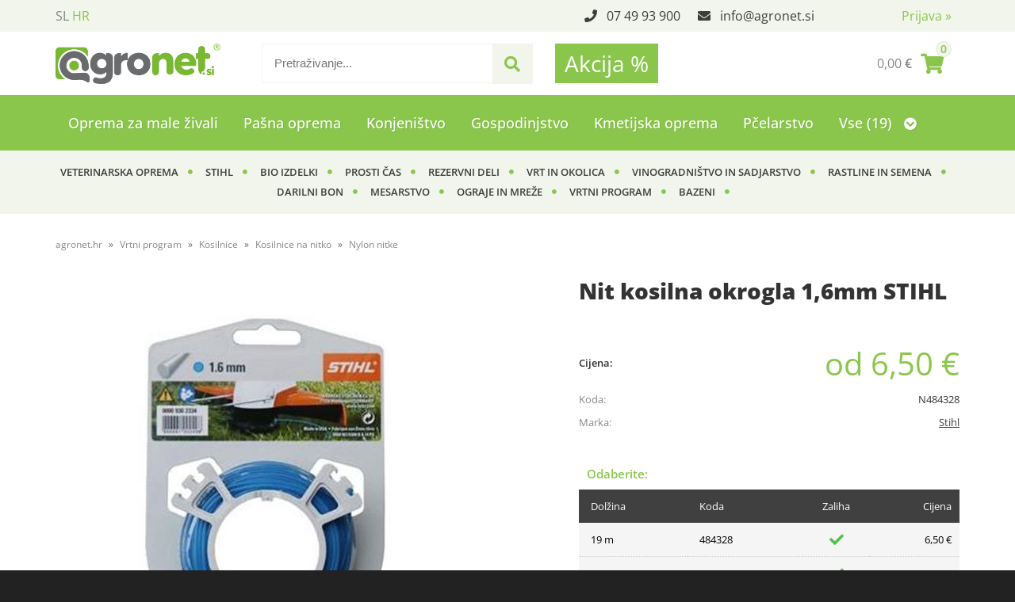

--- FILE ---
content_type: text/html; charset=utf-8
request_url: https://www.agronet.hr/v2/getAjaxProductsList.ashx?limit=3&view=similar&sort=random&id=N484328&separator=undefined&{}
body_size: 355
content:
<div><div id='productList'><ul class='product-list grid '><li><a href='/izdelek/37911/nit-kosilna-okrogla-33mm-x-45m'><div class='stock no' title='ni na zalogi'></div><h3>Nit kosilna okrogla 3,3mm x 45m</h3>	<p class='code'>37911</p>
<span class='img'><img src='/image.ashx?id=37911&categoryId=437&amp;size=180&amp;fill=1&.jpg' alt='' /></span>
</a>
<p class='price'>15,89 €</p>
</li>
<li><a href='/izdelek/37912/nit-kosilna-titanium-35mm-123m-oleo-mac'><div class='stock yes alarm' title='zadnji kos na zalogi'></div><h3>Nit kosilna titanium 3,5mm, 123m OLEO MAC</h3>	<p class='code'>37912</p>
<span class='img'><img src='/image.ashx?id=37912&categoryId=437&amp;size=180&amp;fill=1&.jpg' alt='' /></span>
</a>
<p class='price'>54,30 €</p>
</li>
<li><a href='/izdelek/488557/nit-kosilna-okrogla-tiha-24mm-x-146m-stihl'><div class='stock no' title='ni na zalogi'></div><h3>Nit kosilna okrogla tiha 2,4mm x 14,6m STIHL</h3>	<p class='code'>488557</p>
<span class='img'><img src='/image.ashx?id=488557&categoryId=437&amp;size=180&amp;fill=1&.jpg' alt='' /></span>
</a>
<p class='price'>6,50 €</p>
</li>
<li><a href='/izdelek/37003/nitka-oregon-nylium-zvezda-30mm-x-60m'><div class='stock yes' title='na zalogi'></div><h3>Nitka Oregon Nylium zvezda 3,0mm x 60m</h3>	<p class='code'>37003</p>
<span class='img'><img src='/image.ashx?id=37003&categoryId=437&amp;size=180&amp;fill=1&.jpg' alt='' /></span>
</a>
<p class='price'>24,70 €</p>
</li>
</ul>
<div class='clear'></div>
</div><div id='filterList'></div></div>